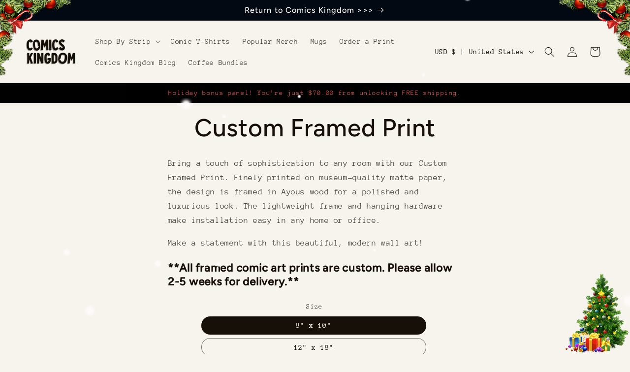

--- FILE ---
content_type: text/plain; charset=utf-8
request_url: https://d-ipv6.mmapiws.com/ant_squire
body_size: 153
content:
comicskingdom.com;019b2b55-cd46-7765-9e58-192e3e92d0bb:94af05bda84efc647b6cab0ee2168c35e230d60d

--- FILE ---
content_type: text/javascript
request_url: https://shop.comicskingdom.com/cdn/shop/t/10/assets/custom-print.js?v=91857737128327112511765472121
body_size: 1202
content:
(function(){let comicURL,imageURL,userURLField,comicURLPropertyField,comicImageURLPropertyField,errorMessage,errorMessageField,previewContainer,previewFrame,previewImage,previewLoadingSpinner,previewText,fetchedImageURLs={},URLFieldResponseTimeout,validatingMessage,buyItNowButton,addToCartButton,verticalOrientation=!1;document.readyState!=="loading"?init():document.addEventListener("DOMContentLoaded",init);function setState(state){state==="validComic"?(hideErrorMessage(),showFrame(),showImagePreview(),hideValidatingMessage(),hidePreviewTextOverlay(),hidePreviewLoadingSpinner(),setHiddenFields(),allowCheckout()):state==="emptyField"?(preventCheckout(),clearHiddenFields(),hideErrorMessage(),hideImagePreview(),hidePreviewLoadingSpinner(),hideValidatingMessage(),showPreviewTextOverlay()):state==="loading"?(preventCheckout(),clearHiddenFields(),hideErrorMessage(),hideImagePreview(),showPreviewLoadingSpinner(),showValidatingMessage(),hidePreviewTextOverlay()):state==="error"&&(preventCheckout(),clearHiddenFields(),hideValidatingMessage(),showErrorMessage(),hideImagePreview(),hidePreviewLoadingSpinner(),showPreviewTextOverlay())}function hidePreviewLoadingSpinner(){previewLoadingSpinner.classList.add("hidden")}function showPreviewLoadingSpinner(){previewLoadingSpinner.classList.remove("hidden")}function debounceURLFieldChange(){URLFieldResponseTimeout&&(clearTimeout(URLFieldResponseTimeout),URLFieldResponseTimeout=null),URLFieldResponseTimeout=setTimeout(parseURLField,400)}function parseURLField(){const fieldValue=userURLField.value;if(!fieldValue){setErrorMessage("Please enter a URL for the comic strip."),setState("error");return}if(!isUrlValid(fieldValue)){setErrorMessage("Please enter a valid URL."),setState("error");return}if(!validateURL(fieldValue)){setErrorMessage("Please enter the URL of a comic's page on comicskingdom.com."),setState("error");return}clearErrorMessage(),fetchDataFromURL(fieldValue)}function init(){initVariables(),userURLField&&userURLField.addEventListener("input",debounceURLFieldChange),showFrame(),setState("emptyField");const variantSelector=document.querySelector("variant-radios");variantSelector&&variantSelector.addEventListener("click",showFrame),getDataFromURL(),comicURL&&!imageURL&&fetchDataFromURL(comicURL),imageURL&&testImage()}function initVariables(){userURLField=document.getElementById("comic-url--user"),comicURLPropertyField=document.getElementById("comicURLProperty"),comicImageURLPropertyField=document.getElementById("comicImageURLProperty"),errorMessageField=document.getElementById("comic-url-error"),previewContainer=document.getElementById("comic-preview-container"),previewFrame=document.getElementById("comic-preview-frame"),previewImage=document.getElementById("comic-preview-image"),previewText=document.getElementById("comic-preview-overlay-text"),previewLoadingSpinner=previewContainer.querySelector(".loading__spinner"),validatingMessage=document.getElementById("comic-url-validating"),addToCartButton=document.querySelector(".product-form__buttons .product-form__submit"),buyItNowButton=document.querySelector(".product-form__buttons .shopify-payment-button")}function respondImageError(){setErrorMessage("No comic was found at that URL. Please try again."),setState("error")}function respondImageLoadSuccessful(){verticalOrientation=this&&this.width<this.height,setState("validComic")}function showFrame(){let frameURL=`${assetDirectory}frame`;const frameRadioButton=document.querySelector('variant-radios input[name="Frame"]:checked');!frameRadioButton||frameRadioButton.value.toLowerCase()==="black"?frameURL+="-black":frameRadioButton.value.toLowerCase()==="white"?frameURL+="-white":frameRadioButton.value.toLowerCase()==="no frame"&&(frameURL+="-noframe");const sizeRadioButton=document.querySelector('variant-radios input[name="Size"]:checked');let sizeValue=sizeRadioButton?sizeRadioButton.value:'12" x 18"';sizeValue==='8" x 10"'?(previewImage.style.transform="scale(0.95)",previewImage.style.transformOrigin="center center",sizeValue='12" x 18"'):previewImage.style.transform="scale(1)",sizeValue==='12" x 18"'?frameURL+="-12x18":sizeValue==='18" x 24"'&&(frameURL+="-18x24"),verticalOrientation?(frameURL+="-vertical",previewContainer.classList.add("verticalOrientation")):previewContainer.classList.remove("verticalOrientation"),frameURL+=".png",previewFrame.src=frameURL,previewFrame.style.display="block"}function allowCheckout(){addToCartButton.disabled=!1,buyItNowButton.disabled=!1}function preventCheckout(){addToCartButton.disabled=!0,buyItNowButton.disabled=!0}function showValidatingMessage(){clearErrorMessage(),validatingMessage.style.display="block"}function hideValidatingMessage(){validatingMessage.style.display="none"}function showPreviewTextOverlay(){previewText.style.display="block"}function hidePreviewTextOverlay(){previewText.style.display="none"}function hideImagePreview(){!previewContainer||!previewImage||(previewImage.style.display="none")}function testImage(){const newImage=new Image;newImage.onload=respondImageLoadSuccessful,newImage.onerror=respondImageError,newImage.src=imageURL,newImage.complete&&respondImageLoadSuccessful.apply(newImage)}function showImagePreview(){!imageURL||!previewImage||(previewImage.src=imageURL,previewImage.style.display="block")}function isUrlValid(url){return new RegExp("^(https?:\\/\\/)?((([a-z\\d]([a-z\\d-]*[a-z\\d])*)\\.)+[a-z]{2,}|((\\d{1,3}\\.){3}\\d{1,3}))(\\:\\d+)?(\\/[-a-z\\d%_.~+]*)*(\\?[;&a-z\\d%_.~+=-]*)?(\\#[-a-z\\d_]*)?$","i").test(url)}function clearHiddenFields(){comicImageURLPropertyField.value="",comicURLPropertyField.value=""}function setHiddenFields(){comicImageURLPropertyField.value=imageURL,comicURLPropertyField.value=comicURL}function clearErrorMessage(){errorMessage=""}function hideErrorMessage(){errorMessageField.innerText=""}function showErrorMessage(){errorMessageField.innerText=errorMessage}function setErrorMessage(message){message!==errorMessage&&(errorMessage=message)}function fetchDataFromURL(url){if(url){if(setState("loading"),url=maybeAddDomainName(decodeURIComponent(url)),!validateURL(url)){setErrorMessage("Please enter a valid URL"),setState("error");return}if(fetchedImageURLs[url]){imageURL=fetchedImageURLs[url],comicURL=url,respondImageLoadSuccessful();return}comicURL=url,fetch(url).then(response=>{if(!response.ok)throw new Error(`HTTP error! Status: ${response.status}`);return response.text()}).then(html=>{const image=findImageInHTML(html);if(image)comicURL=url,comicURLPropertyField.value=comicURL,imageURL=image,comicImageURLPropertyField.value=imageURL,fetchedImageURLs[url]=image,testImage();else throw new Error}).catch(error=>{setErrorMessage("No comic was found at that URL. Please try again."),setState("error")})}}function findImageInHTML(html){if(!html)return;let maybeImageURL=html.match(/<meta property="og:image" content="([^"]+)"/);if(maybeImageURL&&typeof maybeImageURL[1]<"u"||(maybeImageURL=html.match(/<link .*rel="preload" .*imageSrcSet="[^"]+\?url=([^&"]+)&/),maybeImageURL&&typeof maybeImageURL[1]<"u"))return decodeURIComponent(maybeImageURL[1])}function validateURL(url){return url.match(/(https?:\/\/)?(www\.)?comicskingdom\.com\/(vintage\/)?[^\/]+\/[^\/]+\/?$/)}function maybeAddDomainName(url){return url.includes("comicskingdom.com/")||(url="https://comicskingdom.com/"+url,url=url.replace(".com//",".com/")),url}function getDataFromURL(){if(!window.location.search)return;const urlParams=new URLSearchParams(window.location.search);let maybeURL=urlParams.get("url");maybeURL&&(maybeURL=maybeAddDomainName(decodeURIComponent(maybeURL)),validateURL(maybeURL)&&(comicURL=maybeURL,userURLField.value||(userURLField.value=comicURL,comicURLPropertyField.value=comicURL),imageURL=urlParams.get("img"),imageURL&&(imageURL=decodeURIComponent(imageURL),imageURL=imageURL.replaceAll("&amp;","&"),setState("validComic"))))}})();
//# sourceMappingURL=/cdn/shop/t/10/assets/custom-print.js.map?v=91857737128327112511765472121
